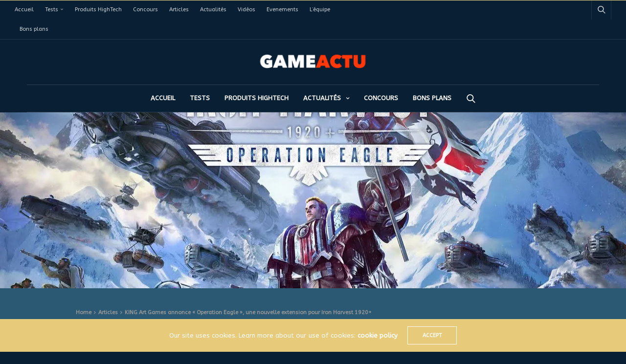

--- FILE ---
content_type: text/html; charset=UTF-8
request_url: https://gameactu.eu/ironharvest-operationeagle-annonce/
body_size: 17800
content:
<!doctype html>
<html lang="fr-FR">
<head>
	<meta charset="UTF-8">
	<meta name="viewport" content="width=device-width, initial-scale=1, maximum-scale=1, viewport-fit=cover">
	<link rel="profile" href="https://gmpg.org/xfn/11">
	<meta name='robots' content='index, follow, max-image-preview:large, max-snippet:-1, max-video-preview:-1' />

	<!-- This site is optimized with the Yoast SEO plugin v21.2 - https://yoast.com/wordpress/plugins/seo/ -->
	<title>KING Art Games annonce &quot;Operation Eagle&quot;, une nouvelle extension pour Iron Harvest 1920+ - GameActu</title>
	<link rel="canonical" href="https://gameactu.eu/ironharvest-operationeagle-annonce/" />
	<meta property="og:locale" content="fr_FR" />
	<meta property="og:type" content="article" />
	<meta property="og:title" content="KING Art Games annonce &quot;Operation Eagle&quot;, une nouvelle extension pour Iron Harvest 1920+ - GameActu" />
	<meta property="og:description" content="KING Art Games est fier d&rsquo;annoncer aujourd&rsquo;hui l&rsquo;extension « Operation Eagle », de leur STR acclamé par la critique, Iron Harvest 1920+. Disponible dès le 27 mai 2021 sur PC, via Steam, GOG et Epic, Iron Harvest: Operation Eagle introduira une toute nouvelle faction : l&rsquo;Union américaine d&rsquo;Usonia. &nbsp; Pour fêter le début des précommandes sur Steam, KING Art Games et Valve lancent un week-end d&rsquo;essai gratuit pour Iron&hellip;" />
	<meta property="og:url" content="https://gameactu.eu/ironharvest-operationeagle-annonce/" />
	<meta property="og:site_name" content="GameActu" />
	<meta property="article:publisher" content="https://www.facebook.com/GameActuBelgium" />
	<meta property="article:published_time" content="2021-04-29T15:43:07+00:00" />
	<meta property="og:image" content="https://gameactu.eu/wp-content/uploads/2021/04/ironharvest-operationeagle.jpg" />
	<meta property="og:image:width" content="1280" />
	<meta property="og:image:height" content="720" />
	<meta property="og:image:type" content="image/jpeg" />
	<meta name="author" content="Drei" />
	<meta name="twitter:card" content="summary_large_image" />
	<meta name="twitter:label1" content="Écrit par" />
	<meta name="twitter:data1" content="Drei" />
	<meta name="twitter:label2" content="Durée de lecture estimée" />
	<meta name="twitter:data2" content="2 minutes" />
	<script type="application/ld+json" class="yoast-schema-graph">{"@context":"https://schema.org","@graph":[{"@type":"WebPage","@id":"https://gameactu.eu/ironharvest-operationeagle-annonce/","url":"https://gameactu.eu/ironharvest-operationeagle-annonce/","name":"KING Art Games annonce \"Operation Eagle\", une nouvelle extension pour Iron Harvest 1920+ - GameActu","isPartOf":{"@id":"https://gameactu.eu/#website"},"primaryImageOfPage":{"@id":"https://gameactu.eu/ironharvest-operationeagle-annonce/#primaryimage"},"image":{"@id":"https://gameactu.eu/ironharvest-operationeagle-annonce/#primaryimage"},"thumbnailUrl":"https://i0.wp.com/gameactu.eu/wp-content/uploads/2021/04/ironharvest-operationeagle.jpg?fit=1280%2C720&ssl=1","datePublished":"2021-04-29T15:43:07+00:00","dateModified":"2021-04-29T15:43:07+00:00","author":{"@id":"https://gameactu.eu/#/schema/person/2716ff61b8362499c4b63daaa98d6e2c"},"breadcrumb":{"@id":"https://gameactu.eu/ironharvest-operationeagle-annonce/#breadcrumb"},"inLanguage":"fr-FR","potentialAction":[{"@type":"ReadAction","target":["https://gameactu.eu/ironharvest-operationeagle-annonce/"]}]},{"@type":"ImageObject","inLanguage":"fr-FR","@id":"https://gameactu.eu/ironharvest-operationeagle-annonce/#primaryimage","url":"https://i0.wp.com/gameactu.eu/wp-content/uploads/2021/04/ironharvest-operationeagle.jpg?fit=1280%2C720&ssl=1","contentUrl":"https://i0.wp.com/gameactu.eu/wp-content/uploads/2021/04/ironharvest-operationeagle.jpg?fit=1280%2C720&ssl=1","width":1280,"height":720},{"@type":"BreadcrumbList","@id":"https://gameactu.eu/ironharvest-operationeagle-annonce/#breadcrumb","itemListElement":[{"@type":"ListItem","position":1,"name":"Accueil","item":"https://gameactu.eu/"},{"@type":"ListItem","position":2,"name":"KING Art Games annonce « Operation Eagle », une nouvelle extension pour Iron Harvest 1920+"}]},{"@type":"WebSite","@id":"https://gameactu.eu/#website","url":"https://gameactu.eu/","name":"GameActu","description":"Toute l&#039;actu Jeux Vidéo, cinéma, manga et nouvelles technologies","potentialAction":[{"@type":"SearchAction","target":{"@type":"EntryPoint","urlTemplate":"https://gameactu.eu/?s={search_term_string}"},"query-input":"required name=search_term_string"}],"inLanguage":"fr-FR"},{"@type":"Person","@id":"https://gameactu.eu/#/schema/person/2716ff61b8362499c4b63daaa98d6e2c","name":"Drei","image":{"@type":"ImageObject","inLanguage":"fr-FR","@id":"https://gameactu.eu/#/schema/person/image/","url":"https://i0.wp.com/gameactu.eu/wp-content/uploads/2018/11/avatar-drei.png?fit=96%2C96&ssl=1","contentUrl":"https://i0.wp.com/gameactu.eu/wp-content/uploads/2018/11/avatar-drei.png?fit=96%2C96&ssl=1","caption":"Drei"},"url":"https://gameactu.eu/author/admin9633/"}]}</script>
	<!-- / Yoast SEO plugin. -->


<link rel='dns-prefetch' href='//stats.wp.com' />
<link rel='dns-prefetch' href='//fonts.googleapis.com' />
<link rel='dns-prefetch' href='//i0.wp.com' />
<link rel='dns-prefetch' href='//c0.wp.com' />
<link rel="alternate" type="application/rss+xml" title="GameActu &raquo; Flux" href="https://gameactu.eu/feed/" />
<link rel="alternate" type="application/rss+xml" title="GameActu &raquo; Flux des commentaires" href="https://gameactu.eu/comments/feed/" />
<link rel="preconnect" href="//fonts.gstatic.com/" crossorigin><link rel="alternate" type="application/rss+xml" title="GameActu &raquo; KING Art Games annonce « Operation Eagle », une nouvelle extension pour Iron Harvest 1920+ Flux des commentaires" href="https://gameactu.eu/ironharvest-operationeagle-annonce/feed/" />
<script type="text/javascript">
window._wpemojiSettings = {"baseUrl":"https:\/\/s.w.org\/images\/core\/emoji\/14.0.0\/72x72\/","ext":".png","svgUrl":"https:\/\/s.w.org\/images\/core\/emoji\/14.0.0\/svg\/","svgExt":".svg","source":{"concatemoji":"https:\/\/gameactu.eu\/wp-includes\/js\/wp-emoji-release.min.js?ver=6.3.7"}};
/*! This file is auto-generated */
!function(i,n){var o,s,e;function c(e){try{var t={supportTests:e,timestamp:(new Date).valueOf()};sessionStorage.setItem(o,JSON.stringify(t))}catch(e){}}function p(e,t,n){e.clearRect(0,0,e.canvas.width,e.canvas.height),e.fillText(t,0,0);var t=new Uint32Array(e.getImageData(0,0,e.canvas.width,e.canvas.height).data),r=(e.clearRect(0,0,e.canvas.width,e.canvas.height),e.fillText(n,0,0),new Uint32Array(e.getImageData(0,0,e.canvas.width,e.canvas.height).data));return t.every(function(e,t){return e===r[t]})}function u(e,t,n){switch(t){case"flag":return n(e,"\ud83c\udff3\ufe0f\u200d\u26a7\ufe0f","\ud83c\udff3\ufe0f\u200b\u26a7\ufe0f")?!1:!n(e,"\ud83c\uddfa\ud83c\uddf3","\ud83c\uddfa\u200b\ud83c\uddf3")&&!n(e,"\ud83c\udff4\udb40\udc67\udb40\udc62\udb40\udc65\udb40\udc6e\udb40\udc67\udb40\udc7f","\ud83c\udff4\u200b\udb40\udc67\u200b\udb40\udc62\u200b\udb40\udc65\u200b\udb40\udc6e\u200b\udb40\udc67\u200b\udb40\udc7f");case"emoji":return!n(e,"\ud83e\udef1\ud83c\udffb\u200d\ud83e\udef2\ud83c\udfff","\ud83e\udef1\ud83c\udffb\u200b\ud83e\udef2\ud83c\udfff")}return!1}function f(e,t,n){var r="undefined"!=typeof WorkerGlobalScope&&self instanceof WorkerGlobalScope?new OffscreenCanvas(300,150):i.createElement("canvas"),a=r.getContext("2d",{willReadFrequently:!0}),o=(a.textBaseline="top",a.font="600 32px Arial",{});return e.forEach(function(e){o[e]=t(a,e,n)}),o}function t(e){var t=i.createElement("script");t.src=e,t.defer=!0,i.head.appendChild(t)}"undefined"!=typeof Promise&&(o="wpEmojiSettingsSupports",s=["flag","emoji"],n.supports={everything:!0,everythingExceptFlag:!0},e=new Promise(function(e){i.addEventListener("DOMContentLoaded",e,{once:!0})}),new Promise(function(t){var n=function(){try{var e=JSON.parse(sessionStorage.getItem(o));if("object"==typeof e&&"number"==typeof e.timestamp&&(new Date).valueOf()<e.timestamp+604800&&"object"==typeof e.supportTests)return e.supportTests}catch(e){}return null}();if(!n){if("undefined"!=typeof Worker&&"undefined"!=typeof OffscreenCanvas&&"undefined"!=typeof URL&&URL.createObjectURL&&"undefined"!=typeof Blob)try{var e="postMessage("+f.toString()+"("+[JSON.stringify(s),u.toString(),p.toString()].join(",")+"));",r=new Blob([e],{type:"text/javascript"}),a=new Worker(URL.createObjectURL(r),{name:"wpTestEmojiSupports"});return void(a.onmessage=function(e){c(n=e.data),a.terminate(),t(n)})}catch(e){}c(n=f(s,u,p))}t(n)}).then(function(e){for(var t in e)n.supports[t]=e[t],n.supports.everything=n.supports.everything&&n.supports[t],"flag"!==t&&(n.supports.everythingExceptFlag=n.supports.everythingExceptFlag&&n.supports[t]);n.supports.everythingExceptFlag=n.supports.everythingExceptFlag&&!n.supports.flag,n.DOMReady=!1,n.readyCallback=function(){n.DOMReady=!0}}).then(function(){return e}).then(function(){var e;n.supports.everything||(n.readyCallback(),(e=n.source||{}).concatemoji?t(e.concatemoji):e.wpemoji&&e.twemoji&&(t(e.twemoji),t(e.wpemoji)))}))}((window,document),window._wpemojiSettings);
</script>
<style type="text/css">
img.wp-smiley,
img.emoji {
	display: inline !important;
	border: none !important;
	box-shadow: none !important;
	height: 1em !important;
	width: 1em !important;
	margin: 0 0.07em !important;
	vertical-align: -0.1em !important;
	background: none !important;
	padding: 0 !important;
}
</style>
	<link rel='stylesheet' id='wp-block-library-css' href='https://c0.wp.com/c/6.3.7/wp-includes/css/dist/block-library/style.min.css' media='all' />
<style id='wp-block-library-inline-css' type='text/css'>
.has-text-align-justify{text-align:justify;}
</style>
<link rel='stylesheet' id='jetpack-videopress-video-block-view-css' href='https://gameactu.eu/wp-content/plugins/jetpack/jetpack_vendor/automattic/jetpack-videopress/build/block-editor/blocks/video/view.css?minify=false&#038;ver=34ae973733627b74a14e' media='all' />
<link rel='stylesheet' id='mediaelement-css' href='https://c0.wp.com/c/6.3.7/wp-includes/js/mediaelement/mediaelementplayer-legacy.min.css' media='all' />
<link rel='stylesheet' id='wp-mediaelement-css' href='https://c0.wp.com/c/6.3.7/wp-includes/js/mediaelement/wp-mediaelement.min.css' media='all' />
<style id='classic-theme-styles-inline-css' type='text/css'>
/*! This file is auto-generated */
.wp-block-button__link{color:#fff;background-color:#32373c;border-radius:9999px;box-shadow:none;text-decoration:none;padding:calc(.667em + 2px) calc(1.333em + 2px);font-size:1.125em}.wp-block-file__button{background:#32373c;color:#fff;text-decoration:none}
</style>
<style id='global-styles-inline-css' type='text/css'>
body{--wp--preset--color--black: #000000;--wp--preset--color--cyan-bluish-gray: #abb8c3;--wp--preset--color--white: #ffffff;--wp--preset--color--pale-pink: #f78da7;--wp--preset--color--vivid-red: #cf2e2e;--wp--preset--color--luminous-vivid-orange: #ff6900;--wp--preset--color--luminous-vivid-amber: #fcb900;--wp--preset--color--light-green-cyan: #7bdcb5;--wp--preset--color--vivid-green-cyan: #00d084;--wp--preset--color--pale-cyan-blue: #8ed1fc;--wp--preset--color--vivid-cyan-blue: #0693e3;--wp--preset--color--vivid-purple: #9b51e0;--wp--preset--color--thb-accent: #e7ca7a;--wp--preset--gradient--vivid-cyan-blue-to-vivid-purple: linear-gradient(135deg,rgba(6,147,227,1) 0%,rgb(155,81,224) 100%);--wp--preset--gradient--light-green-cyan-to-vivid-green-cyan: linear-gradient(135deg,rgb(122,220,180) 0%,rgb(0,208,130) 100%);--wp--preset--gradient--luminous-vivid-amber-to-luminous-vivid-orange: linear-gradient(135deg,rgba(252,185,0,1) 0%,rgba(255,105,0,1) 100%);--wp--preset--gradient--luminous-vivid-orange-to-vivid-red: linear-gradient(135deg,rgba(255,105,0,1) 0%,rgb(207,46,46) 100%);--wp--preset--gradient--very-light-gray-to-cyan-bluish-gray: linear-gradient(135deg,rgb(238,238,238) 0%,rgb(169,184,195) 100%);--wp--preset--gradient--cool-to-warm-spectrum: linear-gradient(135deg,rgb(74,234,220) 0%,rgb(151,120,209) 20%,rgb(207,42,186) 40%,rgb(238,44,130) 60%,rgb(251,105,98) 80%,rgb(254,248,76) 100%);--wp--preset--gradient--blush-light-purple: linear-gradient(135deg,rgb(255,206,236) 0%,rgb(152,150,240) 100%);--wp--preset--gradient--blush-bordeaux: linear-gradient(135deg,rgb(254,205,165) 0%,rgb(254,45,45) 50%,rgb(107,0,62) 100%);--wp--preset--gradient--luminous-dusk: linear-gradient(135deg,rgb(255,203,112) 0%,rgb(199,81,192) 50%,rgb(65,88,208) 100%);--wp--preset--gradient--pale-ocean: linear-gradient(135deg,rgb(255,245,203) 0%,rgb(182,227,212) 50%,rgb(51,167,181) 100%);--wp--preset--gradient--electric-grass: linear-gradient(135deg,rgb(202,248,128) 0%,rgb(113,206,126) 100%);--wp--preset--gradient--midnight: linear-gradient(135deg,rgb(2,3,129) 0%,rgb(40,116,252) 100%);--wp--preset--font-size--small: 13px;--wp--preset--font-size--medium: 20px;--wp--preset--font-size--large: 36px;--wp--preset--font-size--x-large: 42px;--wp--preset--spacing--20: 0.44rem;--wp--preset--spacing--30: 0.67rem;--wp--preset--spacing--40: 1rem;--wp--preset--spacing--50: 1.5rem;--wp--preset--spacing--60: 2.25rem;--wp--preset--spacing--70: 3.38rem;--wp--preset--spacing--80: 5.06rem;--wp--preset--shadow--natural: 6px 6px 9px rgba(0, 0, 0, 0.2);--wp--preset--shadow--deep: 12px 12px 50px rgba(0, 0, 0, 0.4);--wp--preset--shadow--sharp: 6px 6px 0px rgba(0, 0, 0, 0.2);--wp--preset--shadow--outlined: 6px 6px 0px -3px rgba(255, 255, 255, 1), 6px 6px rgba(0, 0, 0, 1);--wp--preset--shadow--crisp: 6px 6px 0px rgba(0, 0, 0, 1);}:where(.is-layout-flex){gap: 0.5em;}:where(.is-layout-grid){gap: 0.5em;}body .is-layout-flow > .alignleft{float: left;margin-inline-start: 0;margin-inline-end: 2em;}body .is-layout-flow > .alignright{float: right;margin-inline-start: 2em;margin-inline-end: 0;}body .is-layout-flow > .aligncenter{margin-left: auto !important;margin-right: auto !important;}body .is-layout-constrained > .alignleft{float: left;margin-inline-start: 0;margin-inline-end: 2em;}body .is-layout-constrained > .alignright{float: right;margin-inline-start: 2em;margin-inline-end: 0;}body .is-layout-constrained > .aligncenter{margin-left: auto !important;margin-right: auto !important;}body .is-layout-constrained > :where(:not(.alignleft):not(.alignright):not(.alignfull)){max-width: var(--wp--style--global--content-size);margin-left: auto !important;margin-right: auto !important;}body .is-layout-constrained > .alignwide{max-width: var(--wp--style--global--wide-size);}body .is-layout-flex{display: flex;}body .is-layout-flex{flex-wrap: wrap;align-items: center;}body .is-layout-flex > *{margin: 0;}body .is-layout-grid{display: grid;}body .is-layout-grid > *{margin: 0;}:where(.wp-block-columns.is-layout-flex){gap: 2em;}:where(.wp-block-columns.is-layout-grid){gap: 2em;}:where(.wp-block-post-template.is-layout-flex){gap: 1.25em;}:where(.wp-block-post-template.is-layout-grid){gap: 1.25em;}.has-black-color{color: var(--wp--preset--color--black) !important;}.has-cyan-bluish-gray-color{color: var(--wp--preset--color--cyan-bluish-gray) !important;}.has-white-color{color: var(--wp--preset--color--white) !important;}.has-pale-pink-color{color: var(--wp--preset--color--pale-pink) !important;}.has-vivid-red-color{color: var(--wp--preset--color--vivid-red) !important;}.has-luminous-vivid-orange-color{color: var(--wp--preset--color--luminous-vivid-orange) !important;}.has-luminous-vivid-amber-color{color: var(--wp--preset--color--luminous-vivid-amber) !important;}.has-light-green-cyan-color{color: var(--wp--preset--color--light-green-cyan) !important;}.has-vivid-green-cyan-color{color: var(--wp--preset--color--vivid-green-cyan) !important;}.has-pale-cyan-blue-color{color: var(--wp--preset--color--pale-cyan-blue) !important;}.has-vivid-cyan-blue-color{color: var(--wp--preset--color--vivid-cyan-blue) !important;}.has-vivid-purple-color{color: var(--wp--preset--color--vivid-purple) !important;}.has-black-background-color{background-color: var(--wp--preset--color--black) !important;}.has-cyan-bluish-gray-background-color{background-color: var(--wp--preset--color--cyan-bluish-gray) !important;}.has-white-background-color{background-color: var(--wp--preset--color--white) !important;}.has-pale-pink-background-color{background-color: var(--wp--preset--color--pale-pink) !important;}.has-vivid-red-background-color{background-color: var(--wp--preset--color--vivid-red) !important;}.has-luminous-vivid-orange-background-color{background-color: var(--wp--preset--color--luminous-vivid-orange) !important;}.has-luminous-vivid-amber-background-color{background-color: var(--wp--preset--color--luminous-vivid-amber) !important;}.has-light-green-cyan-background-color{background-color: var(--wp--preset--color--light-green-cyan) !important;}.has-vivid-green-cyan-background-color{background-color: var(--wp--preset--color--vivid-green-cyan) !important;}.has-pale-cyan-blue-background-color{background-color: var(--wp--preset--color--pale-cyan-blue) !important;}.has-vivid-cyan-blue-background-color{background-color: var(--wp--preset--color--vivid-cyan-blue) !important;}.has-vivid-purple-background-color{background-color: var(--wp--preset--color--vivid-purple) !important;}.has-black-border-color{border-color: var(--wp--preset--color--black) !important;}.has-cyan-bluish-gray-border-color{border-color: var(--wp--preset--color--cyan-bluish-gray) !important;}.has-white-border-color{border-color: var(--wp--preset--color--white) !important;}.has-pale-pink-border-color{border-color: var(--wp--preset--color--pale-pink) !important;}.has-vivid-red-border-color{border-color: var(--wp--preset--color--vivid-red) !important;}.has-luminous-vivid-orange-border-color{border-color: var(--wp--preset--color--luminous-vivid-orange) !important;}.has-luminous-vivid-amber-border-color{border-color: var(--wp--preset--color--luminous-vivid-amber) !important;}.has-light-green-cyan-border-color{border-color: var(--wp--preset--color--light-green-cyan) !important;}.has-vivid-green-cyan-border-color{border-color: var(--wp--preset--color--vivid-green-cyan) !important;}.has-pale-cyan-blue-border-color{border-color: var(--wp--preset--color--pale-cyan-blue) !important;}.has-vivid-cyan-blue-border-color{border-color: var(--wp--preset--color--vivid-cyan-blue) !important;}.has-vivid-purple-border-color{border-color: var(--wp--preset--color--vivid-purple) !important;}.has-vivid-cyan-blue-to-vivid-purple-gradient-background{background: var(--wp--preset--gradient--vivid-cyan-blue-to-vivid-purple) !important;}.has-light-green-cyan-to-vivid-green-cyan-gradient-background{background: var(--wp--preset--gradient--light-green-cyan-to-vivid-green-cyan) !important;}.has-luminous-vivid-amber-to-luminous-vivid-orange-gradient-background{background: var(--wp--preset--gradient--luminous-vivid-amber-to-luminous-vivid-orange) !important;}.has-luminous-vivid-orange-to-vivid-red-gradient-background{background: var(--wp--preset--gradient--luminous-vivid-orange-to-vivid-red) !important;}.has-very-light-gray-to-cyan-bluish-gray-gradient-background{background: var(--wp--preset--gradient--very-light-gray-to-cyan-bluish-gray) !important;}.has-cool-to-warm-spectrum-gradient-background{background: var(--wp--preset--gradient--cool-to-warm-spectrum) !important;}.has-blush-light-purple-gradient-background{background: var(--wp--preset--gradient--blush-light-purple) !important;}.has-blush-bordeaux-gradient-background{background: var(--wp--preset--gradient--blush-bordeaux) !important;}.has-luminous-dusk-gradient-background{background: var(--wp--preset--gradient--luminous-dusk) !important;}.has-pale-ocean-gradient-background{background: var(--wp--preset--gradient--pale-ocean) !important;}.has-electric-grass-gradient-background{background: var(--wp--preset--gradient--electric-grass) !important;}.has-midnight-gradient-background{background: var(--wp--preset--gradient--midnight) !important;}.has-small-font-size{font-size: var(--wp--preset--font-size--small) !important;}.has-medium-font-size{font-size: var(--wp--preset--font-size--medium) !important;}.has-large-font-size{font-size: var(--wp--preset--font-size--large) !important;}.has-x-large-font-size{font-size: var(--wp--preset--font-size--x-large) !important;}
.wp-block-navigation a:where(:not(.wp-element-button)){color: inherit;}
:where(.wp-block-post-template.is-layout-flex){gap: 1.25em;}:where(.wp-block-post-template.is-layout-grid){gap: 1.25em;}
:where(.wp-block-columns.is-layout-flex){gap: 2em;}:where(.wp-block-columns.is-layout-grid){gap: 2em;}
.wp-block-pullquote{font-size: 1.5em;line-height: 1.6;}
</style>
<link rel='stylesheet' id='gdpr-css' href='https://gameactu.eu/wp-content/plugins/gdpr/dist/css/public.css?ver=2.1.2' media='all' />
<link rel='stylesheet' id='ppress-frontend-css' href='https://gameactu.eu/wp-content/plugins/wp-user-avatar/assets/css/frontend.min.css?ver=4.13.2' media='all' />
<link rel='stylesheet' id='ppress-flatpickr-css' href='https://gameactu.eu/wp-content/plugins/wp-user-avatar/assets/flatpickr/flatpickr.min.css?ver=4.13.2' media='all' />
<link rel='stylesheet' id='ppress-select2-css' href='https://gameactu.eu/wp-content/plugins/wp-user-avatar/assets/select2/select2.min.css?ver=6.3.7' media='all' />
<link rel='stylesheet' id='thb-fa-css' href='https://gameactu.eu/wp-content/themes/goodlife-wp/assets/css/font-awesome.min.css?ver=4.7.0' media='all' />
<link rel='stylesheet' id='thb-app-css' href='https://gameactu.eu/wp-content/themes/goodlife-wp/assets/css/app.css?ver=4.2.2.2' media='all' />
<style id='thb-app-inline-css' type='text/css'>
body {font-family:ABeeZee, 'BlinkMacSystemFont', -apple-system, 'Roboto', 'Lucida Sans';}h1, h2, h3, h4, h5, h6 {font-family:ABeeZee, 'BlinkMacSystemFont', -apple-system, 'Roboto', 'Lucida Sans';}#wrapper [role="main"]>.row,.post .post-content>.row,.post-header.small+.style5-container,#infinite-article,.post-detail-row,.woocommerce-tabs .tabs li.active,.select2-container .select2-dropdown,.post.post-fashion .post-title-container {background-color:#2b5973;}.post .post-navi .columns+.columns,.woocommerce-tabs .tabs li.active {border-color:#2b5973;}.subheader {background-color:#091f34 !important;}.subheader.dark ul > li .sub-menu,.subheader.light ul > li .sub-menu {background:#0a2138;}.subheader ul {}@media only screen and (min-width:48.063em) {.header {}}.header {background-color:#091f34 !important;}@media only screen and (min-width:64.063em) {.header .logo .logoimg {max-height:;}}@media only screen and (max-width:64.063em) {.header .logo .logoimg {max-height:;}}@media only screen and (min-width:64.063em) {.subheader.fixed .logo .logolink .logoimg {max-height:;}}.menu-holder.style1.dark {background-color:#e7ca7a !important;}#mobile-menu {background-color:#e7ca7a !important;background-repeat:repeat !important;}a:hover, .menu-holder ul li.menu-item-mega-parent .thb_mega_menu_holder .thb_mega_menu li.active a,.menu-holder ul li.sfHover > a, .subcategory_container .thb-sibling-categories li a:hover,label small, .more-link, .comment-respond .comment-reply-title small a, .btn.accent-transparent, .button.accent-transparent, input[type=submit].accent-transparent, .category_title.search span, .video_playlist .video_play.video-active .post-title h6, .menu-holder.dark ul li .sub-menu a:hover, .menu-holder.dark ul.sf-menu > li > a:hover, .post .post-bottom-meta a:hover,.thb-title-color-hover .post .post-title .entry-title a:hover,.btn.accent-border, .button.accent-border, input[type=submit].accent-border {color:#e7ca7a;}ul.point-list li:before, ol.point-list li:before, .post .article-tags .tags-title, .post.post-overlay .post-gallery .counts,.post-review ul li .progress span, .post-review .average, .category-title.style1 .category-header, .widget.widget_topreviews .style1 li .progress, .btn.black:hover, .button.black:hover, input[type=submit].black:hover, .btn.white:hover, .button.white:hover, input[type=submit].white:hover, .btn.accent:hover, .button.accent:hover, input[type=submit].accent:hover, .btn.accent-transparent:hover, .button.accent-transparent:hover, input[type=submit].accent-transparent:hover, #scroll_totop:hover, .subheader.fixed > .row .progress, #mobile-menu.style2, .thb-cookie-bar,.btn.accent-fill, .button.accent-fill, input[type=submit].accent-fill {background-color:#e7ca7a;}.plyr__control--overlaid,.plyr--video .plyr__control.plyr__tab-focus, .plyr--video .plyr__control:hover, .plyr--video .plyr__control[aria-expanded=true] {background:#e7ca7a;}.plyr--full-ui input[type=range] {color:#e7ca7a;}.menu-holder ul li.menu-item-mega-parent .thb_mega_menu_holder, .btn.black:hover, .button.black:hover, input[type=submit].black:hover, .btn.accent, .button.accent, input[type=submit].accent, .btn.white:hover, .button.white:hover, input[type=submit].white:hover, .btn.accent:hover, .button.accent:hover, input[type=submit].accent:hover, .btn.accent-transparent, .button.accent-transparent, input[type=submit].accent-transparent,.quick_search .quick_searchform,.btn.accent-border, .button.accent-border, input[type=submit].accent-border,.btn.accent-fill, .button.accent-fill, input[type=submit].accent-fill {border-color:#e7ca7a;}.btn.accent-fill:hover, .button.accent-fill:hover, input[type=submit].accent-fill:hover {border-color:#d5ba70;background-color:#d5ba70;}.quick_search .quick_searchform input[type="submit"] {background:rgba(231,202,122, .1);}.quick_search .quick_searchform:after {border-bottom-color:#e7ca7a;}.quick_search .quick_searchform input[type="submit"]:hover {background:rgba(231,202,122, .2);}.post .article-tags .tags-title:after {border-left-color:#e7ca7a;}.rtl .post .article-tags .tags-title:after {border-right-color:#e7ca7a;}.circle_rating .circle_perc {stroke:#e7ca7a;}.header .quick_search.active .quick_search_icon,.menu-right-content .quick_search.active .quick_search_icon,.post .post-bottom-meta a:hover .comment_icon,.btn.accent-border .thb-next-arrow,.button.accent-border .thb-next-arrow,input[type=submit].accent-border .thb-next-arrow,.btn.accent-transparent .thb-next-arrow,.button.accent-transparent .thb-next-arrow,input[type=submit].accent-transparent .thb-next-arrow {fill:#e7ca7a;}.post .post-content p a {border-color:#ffffb7;-moz-box-shadow:inset 0 -5px 0 #ffffb7;-webkit-box-shadow:inset 0 -5px 0 #ffffb7;box-shadow:inset 0 -5px 0 #ffffb7;}.post.carousel-listing.slick-current:after {-moz-box-shadow:inset 0 4px 0 0 #e7ca7a;-webkit-box-shadow:inset 0 4px 0 0 #e7ca7a;box-shadow:inset 0 4px 0 0 #e7ca7a;}.post .post-content p a:hover {background:#ffffb7;}.subheader.fixed > .row .progress {background:#e7ca7a;}.post .widget.title-style1 .widget_title > strong {color:#e7ca7a;}.post .widget.title-style2 .widget_title > strong {background-color:#e7ca7a;}.post .widget .widget_title {border-color:#e7ca7a;}#footer.dark .widget.title-style1 .widget_title > strong,#footer .widget.title-style1 .widget_title > strong {color:#e7ca7a;}#footer.dark .widget.title-style2 .widget_title > strong,#footer .widget.title-style2 .widget_title > strong {background-color:#e7ca7a;}#footer.dark .widget .widget_title,#footer .widget .widget_title {border-color:rgba(231,202,122, .55);}.quick_search .quick_searchform {border-color:#e7ca7a;}.quick_search .quick_searchform input[type="submit"] {background:rgba(231,202,122, .1);}.quick_search .quick_searchform:after {border-bottom-color:#e7ca7a;}.quick_search .quick_searchform input[type="submit"]:hover {background:rgba(231,202,122, .2);}input[type="submit"],submit,.button,.btn {font-family:ABeeZee, 'BlinkMacSystemFont', -apple-system, 'Roboto', 'Lucida Sans';}.post .post-bottom-meta {font-family:ABeeZee, 'BlinkMacSystemFont', -apple-system, 'Roboto', 'Lucida Sans';}.post .post-category {font-family:ABeeZee, 'BlinkMacSystemFont', -apple-system, 'Roboto', 'Lucida Sans';}.widget > strong {font-family:ABeeZee, 'BlinkMacSystemFont', -apple-system, 'Roboto', 'Lucida Sans';}h1,.h1 {}h2 {}h3 {}h4 {}h5 {}h6 {}.post .post-title h1 {}.menu-holder ul.sf-menu > li > a {font-family:ABeeZee, 'BlinkMacSystemFont', -apple-system, 'Roboto', 'Lucida Sans';}.menu-holder ul.sf-menu > li > a {}.menu-holder ul li .sub-menu li a,.menu-holder ul li.menu-item-mega-parent .thb_mega_menu_holder .thb_mega_menu li > a {font-family:ABeeZee, 'BlinkMacSystemFont', -apple-system, 'Roboto', 'Lucida Sans';}.menu-holder ul li .sub-menu li a,.menu-holder ul li.menu-item-mega-parent .thb_mega_menu_holder .thb_mega_menu li > a {}.mobile-menu li a {font-family:ABeeZee, 'BlinkMacSystemFont', -apple-system, 'Roboto', 'Lucida Sans';}.mobile-menu li a {}.mobile-menu .sub-menu li a {}.mobile-menu .sub-menu li a {font-family:ABeeZee, 'BlinkMacSystemFont', -apple-system, 'Roboto', 'Lucida Sans';}#footer {background-color:#576e7b !important;background-repeat:no-repeat !important;background-position:center center !important;}#footer .widget.widget_categoryslider .slick-nav {background-color:#576e7b !important;background-repeat:no-repeat !important;background-position:center center !important;}#subfooter {}@media only screen and (min-width:48.063em) {#subfooter .logolink .logoimg {max-height:;}}
</style>
<link rel='stylesheet' id='style-css' href='https://gameactu.eu/wp-content/themes/goodlife-wp/style.css?ver=4.2.2.2' media='all' />
<link rel='stylesheet' id='thb-google-fonts-css' href='https://fonts.googleapis.com/css?family=ABeeZee%3A400%2C400i&#038;subset=latin&#038;display=swap&#038;ver=4.2.2.2' media='all' />
<link rel='stylesheet' id='jetpack_css-css' href='https://c0.wp.com/p/jetpack/12.5.1/css/jetpack.css' media='all' />
<script src='https://c0.wp.com/c/6.3.7/wp-includes/js/jquery/jquery.min.js' id='jquery-core-js'></script>
<script src='https://c0.wp.com/c/6.3.7/wp-includes/js/jquery/jquery-migrate.min.js' id='jquery-migrate-js'></script>
<script type='text/javascript' id='gdpr-js-extra'>
/* <![CDATA[ */
var GDPR = {"ajaxurl":"https:\/\/gameactu.eu\/wp-admin\/admin-ajax.php","logouturl":"","i18n":{"aborting":"Abandonner","logging_out":"Vous \u00eates d\u00e9connect\u00e9.","continue":"Continuer","cancel":"Annuler","ok":"OK","close_account":"Fermer votre compte\u00a0?","close_account_warning":"Votre compte sera ferm\u00e9 et toutes les donn\u00e9es seront d\u00e9finitivement supprim\u00e9es et ne pourront pas \u00eatre r\u00e9cup\u00e9r\u00e9es. Confirmez-vous\u00a0?","are_you_sure":"Confirmez-vous\u00a0?","policy_disagree":"En n\u2019\u00e9tant pas d\u2019accord, vous n\u2019aurez plus acc\u00e8s \u00e0 notre site et serez d\u00e9connect\u00e9."},"is_user_logged_in":"","refresh":"1"};
/* ]]> */
</script>
<script src='https://gameactu.eu/wp-content/plugins/gdpr/dist/js/public.js?ver=2.1.2' id='gdpr-js'></script>
<script src='https://gameactu.eu/wp-content/plugins/wp-user-avatar/assets/flatpickr/flatpickr.min.js?ver=4.13.2' id='ppress-flatpickr-js'></script>
<script src='https://gameactu.eu/wp-content/plugins/wp-user-avatar/assets/select2/select2.min.js?ver=4.13.2' id='ppress-select2-js'></script>
<link rel="https://api.w.org/" href="https://gameactu.eu/wp-json/" /><link rel="alternate" type="application/json" href="https://gameactu.eu/wp-json/wp/v2/posts/31636" /><link rel="EditURI" type="application/rsd+xml" title="RSD" href="https://gameactu.eu/xmlrpc.php?rsd" />
<meta name="generator" content="WordPress 6.3.7" />
<link rel='shortlink' href='https://gameactu.eu/?p=31636' />
<link rel="alternate" type="application/json+oembed" href="https://gameactu.eu/wp-json/oembed/1.0/embed?url=https%3A%2F%2Fgameactu.eu%2Fironharvest-operationeagle-annonce%2F" />
<link rel="alternate" type="text/xml+oembed" href="https://gameactu.eu/wp-json/oembed/1.0/embed?url=https%3A%2F%2Fgameactu.eu%2Fironharvest-operationeagle-annonce%2F&#038;format=xml" />
	<style>img#wpstats{display:none}</style>
		<link rel="pingback" href="https://gameactu.eu/xmlrpc.php">
<!-- Google Universal Analytics for WordPress v2.4.3 -->

<script>

	(function(i,s,o,g,r,a,m){i['GoogleAnalyticsObject']=r;i[r]=i[r]||function(){
	(i[r].q=i[r].q||[]).push(arguments)},i[r].l=1*new Date();a=s.createElement(o),
	m=s.getElementsByTagName(o)[0];a.async=1;a.src=g;m.parentNode.insertBefore(a,m)
	})(window,document,'script','//www.google-analytics.com/analytics.js','ga');

	ga('create', 'UA-73129739-2', 'auto');




	ga('set', 'forceSSL', true);
	ga('send', 'pageview');

</script>
<!-- Google Universal Analytics for WordPress v2.4.3 - https://wordpress.org/plugins/google-universal-analytics -->

<style type="text/css" id="custom-background-css">
body.custom-background { background-color: #091f34; }
</style>
	<link rel="icon" href="https://i0.wp.com/gameactu.eu/wp-content/uploads/2018/05/FAVICON.png?fit=32%2C32&#038;ssl=1" sizes="32x32" />
<link rel="icon" href="https://i0.wp.com/gameactu.eu/wp-content/uploads/2018/05/FAVICON.png?fit=32%2C32&#038;ssl=1" sizes="192x192" />
<link rel="apple-touch-icon" href="https://i0.wp.com/gameactu.eu/wp-content/uploads/2018/05/FAVICON.png?fit=32%2C32&#038;ssl=1" />
<meta name="msapplication-TileImage" content="https://i0.wp.com/gameactu.eu/wp-content/uploads/2018/05/FAVICON.png?fit=32%2C32&#038;ssl=1" />
</head>
<body data-rsssl=1 class="post-template-default single single-post postid-31636 single-format-standard custom-background thb-boxed-off thb_ads_header_mobile_off thb-lightbox-on thb-capitalize-off thb-dark-mode-on thb-header-style2 thb-title-underline-hover">
<div id="wrapper" class="open">

	<!-- Start Content Container -->
	<div id="content-container">
		<!-- Start Content Click Capture -->
		<div class="click-capture"></div>
		<!-- End Content Click Capture -->
		<!-- Start Fixed Header -->
<div class="subheader fixed dark">
	<div class="row hide-for-large mobile-fixed-header align-middle">
		<div class="small-2 columns text-left mobile-icon-holder">
				<div class="mobile-toggle-holder">
		<div class="mobile-toggle">
			<span></span><span></span><span></span>
		</div>
	</div>
			</div>
		<div class="small-8 large-4 columns logo">
			<a href="https://gameactu.eu/" class="logolink">
				<img src="https://gameactu.eu/wp-content/uploads/2017/04/Plan-de-travail-1-1-1024x123.png" class="logoimg" alt="GameActu"/>
			</a>
		</div>
		<div class="small-2 columns text-right mobile-share-holder">
			<div>
				<div class="quick_search">
		<a href="#" class="quick_toggle"></a>
		<svg class="quick_search_icon" xmlns="http://www.w3.org/2000/svg" xmlns:xlink="http://www.w3.org/1999/xlink" x="0px" y="0px" width="19px" height="19px" viewBox="0 0 19 19" xml:space="preserve">
	<path d="M18.96,16.896l-4.973-4.926c1.02-1.255,1.633-2.846,1.633-4.578c0-4.035-3.312-7.317-7.385-7.317S0.849,3.358,0.849,7.393
		c0,4.033,3.313,7.316,7.386,7.316c1.66,0,3.188-0.552,4.422-1.471l4.998,4.95c0.181,0.179,0.416,0.268,0.652,0.268
		c0.235,0,0.472-0.089,0.652-0.268C19.32,17.832,19.32,17.253,18.96,16.896z M2.693,7.393c0-3.027,2.485-5.489,5.542-5.489
		c3.054,0,5.541,2.462,5.541,5.489c0,3.026-2.486,5.489-5.541,5.489C5.179,12.882,2.693,10.419,2.693,7.393z"/>
</svg>		<form method="get" class="quick_searchform" role="search" action="https://gameactu.eu/">
			<input name="s" type="text" class="s">
			<input type="submit" value="Search">
		</form>
	</div>

				</div>
		</div>
	</div>
	<div class="row full-width-row show-for-large">
			<div class="medium-8 columns logo">
			<a href="https://gameactu.eu/" class="logolink">
				<img src="https://gameactu.eu/wp-content/uploads/2017/04/Plan-de-travail-1-1-1024x123.png" class="logoimg" alt="GameActu"/>
			</a>
			<span class="page-title" id="page-title">KING Art Games annonce « Operation Eagle », une nouvelle extension pour Iron Harvest 1920+</span>
		</div>
	<div class="medium-4 columns">
					</div>
				<span class="progress"></span>
			</div>
</div>
<!-- End Fixed Header -->
<!-- Start Sub Header -->
<div class="subheader show-for-large dark ">
	<div class="row
			full-width-row">
		<div class="small-12 medium-6 large-7 columns">
			<nav class="subheader-menu">
				<ul id="menu-top-menu" class="sf-menu"><li id="menu-item-29163" class="menu-item menu-item-type-custom menu-item-object-custom menu-item-home menu-item-29163"><a href="https://gameactu.eu">Accueil</a></li>
<li id="menu-item-12206" class="menu-item menu-item-type-taxonomy menu-item-object-category menu-item-has-children menu-item-12206 menu-item-category-10"><a href="https://gameactu.eu/category/tests/">Tests</a>
<ul class="sub-menu">
	<li id="menu-item-12213" class="menu-item menu-item-type-taxonomy menu-item-object-category menu-item-12213 menu-item-category-8"><a href="https://gameactu.eu/category/previews/">Previews</a></li>
</ul>
</li>
<li id="menu-item-12207" class="menu-item menu-item-type-taxonomy menu-item-object-category menu-item-12207 menu-item-category-9"><a href="https://gameactu.eu/category/produits/">Produits HighTech</a></li>
<li id="menu-item-12209" class="menu-item menu-item-type-taxonomy menu-item-object-category menu-item-12209 menu-item-category-4"><a href="https://gameactu.eu/category/concours/">Concours</a></li>
<li id="menu-item-12210" class="menu-item menu-item-type-taxonomy menu-item-object-category current-post-ancestor current-menu-parent current-post-parent menu-item-12210 menu-item-category-2"><a href="https://gameactu.eu/category/articles/">Articles</a></li>
<li id="menu-item-12211" class="menu-item menu-item-type-taxonomy menu-item-object-category current-post-ancestor current-menu-parent current-post-parent menu-item-12211 menu-item-category-12"><a href="https://gameactu.eu/category/articles/actualites/">Actualités</a></li>
<li id="menu-item-12212" class="menu-item menu-item-type-taxonomy menu-item-object-category current-post-ancestor current-menu-parent current-post-parent menu-item-12212 menu-item-category-11"><a href="https://gameactu.eu/category/articles/videos/">Vidéos</a></li>
<li id="menu-item-15669" class="menu-item menu-item-type-taxonomy menu-item-object-category menu-item-15669 menu-item-category-6002"><a href="https://gameactu.eu/category/events/">Evenements</a></li>
<li id="menu-item-17908" class="menu-item menu-item-type-post_type menu-item-object-page menu-item-home menu-item-17908"><a href="https://gameactu.eu/lequipe/">L’équipe</a></li>
<li id="menu-item-18124" class="menu-item menu-item-type-taxonomy menu-item-object-category menu-item-18124 menu-item-category-6537"><a href="https://gameactu.eu/category/bons-plans/">Bons plans</a></li>
</ul>			</nav>
		</div>
		<div class="small-12 medium-6 large-5 columns text-right">
			<ul class="sf-menu right-menu">
																<li>	<div class="quick_search">
		<a href="#" class="quick_toggle"></a>
		<svg class="quick_search_icon" xmlns="http://www.w3.org/2000/svg" xmlns:xlink="http://www.w3.org/1999/xlink" x="0px" y="0px" width="19px" height="19px" viewBox="0 0 19 19" xml:space="preserve">
	<path d="M18.96,16.896l-4.973-4.926c1.02-1.255,1.633-2.846,1.633-4.578c0-4.035-3.312-7.317-7.385-7.317S0.849,3.358,0.849,7.393
		c0,4.033,3.313,7.316,7.386,7.316c1.66,0,3.188-0.552,4.422-1.471l4.998,4.95c0.181,0.179,0.416,0.268,0.652,0.268
		c0.235,0,0.472-0.089,0.652-0.268C19.32,17.832,19.32,17.253,18.96,16.896z M2.693,7.393c0-3.027,2.485-5.489,5.542-5.489
		c3.054,0,5.541,2.462,5.541,5.489c0,3.026-2.486,5.489-5.541,5.489C5.179,12.882,2.693,10.419,2.693,7.393z"/>
</svg>		<form method="get" class="quick_searchform" role="search" action="https://gameactu.eu/">
			<input name="s" type="text" class="s">
			<input type="submit" value="Search">
		</form>
	</div>

	</li>			</ul>
		</div>
	</div>
</div>
<!-- End Sub Header -->
<!-- Start Header -->
<header class="header style2  dark">
	<div class="row align-center">
		<div class="small-2 columns mobile-icon-holder">
				<div class="mobile-toggle-holder">
		<div class="mobile-toggle">
			<span></span><span></span><span></span>
		</div>
	</div>
			</div>
		<div class="small-8 columns logo">
			<a href="https://gameactu.eu/" class="logolink">
				<img src="https://gameactu.eu/wp-content/uploads/2017/04/Plan-de-travail-1-1-1024x123.png" class="logoimg" alt="GameActu"/>
			</a>
		</div>
		<div class="small-2 columns mobile-share-holder">
				<div class="quick_search">
		<a href="#" class="quick_toggle"></a>
		<svg class="quick_search_icon" xmlns="http://www.w3.org/2000/svg" xmlns:xlink="http://www.w3.org/1999/xlink" x="0px" y="0px" width="19px" height="19px" viewBox="0 0 19 19" xml:space="preserve">
	<path d="M18.96,16.896l-4.973-4.926c1.02-1.255,1.633-2.846,1.633-4.578c0-4.035-3.312-7.317-7.385-7.317S0.849,3.358,0.849,7.393
		c0,4.033,3.313,7.316,7.386,7.316c1.66,0,3.188-0.552,4.422-1.471l4.998,4.95c0.181,0.179,0.416,0.268,0.652,0.268
		c0.235,0,0.472-0.089,0.652-0.268C19.32,17.832,19.32,17.253,18.96,16.896z M2.693,7.393c0-3.027,2.485-5.489,5.542-5.489
		c3.054,0,5.541,2.462,5.541,5.489c0,3.026-2.486,5.489-5.541,5.489C5.179,12.882,2.693,10.419,2.693,7.393z"/>
</svg>		<form method="get" class="quick_searchform" role="search" action="https://gameactu.eu/">
			<input name="s" type="text" class="s">
			<input type="submit" value="Search">
		</form>
	</div>

			</div>
	</div>
	<div class="row ">
		<div class="small-12 columns">
			<nav class="menu-holder style2 text-center cf dark menu-dark" id="menu_width">
									<ul id="menu-main-menu" class="sf-menu style2"><li id="menu-item-28758" class="menu-item menu-item-type-custom menu-item-object-custom menu-item-home menu-item-28758"><a href="https://gameactu.eu">Accueil</a></li>
<li id="menu-item-28752" class="menu-item menu-item-type-taxonomy menu-item-object-category menu-item-28752 menu-item-category-10"><a href="https://gameactu.eu/category/tests/">Tests</a></li>
<li id="menu-item-12199" class="menu-item menu-item-type-taxonomy menu-item-object-category menu-item-12199 menu-item-category-9"><a href="https://gameactu.eu/category/produits/">Produits HighTech</a></li>
<li id="menu-item-12203" class="menu-item menu-item-type-taxonomy menu-item-object-category current-post-ancestor current-menu-parent current-post-parent menu-item-has-children menu-item-12203 menu-item-category-12"><a href="https://gameactu.eu/category/articles/actualites/">Actualités</a>


<ul class="sub-menu ">
	<li id="menu-item-12204" class="menu-item menu-item-type-taxonomy menu-item-object-category current-post-ancestor current-menu-parent current-post-parent menu-item-12204 menu-item-category-11"><a href="https://gameactu.eu/category/articles/videos/">Vidéos</a></li>
	<li id="menu-item-12202" class="menu-item menu-item-type-taxonomy menu-item-object-category current-post-ancestor current-menu-parent current-post-parent menu-item-12202 menu-item-category-2"><a href="https://gameactu.eu/category/articles/">Articles</a></li>
</ul>
</li>
<li id="menu-item-12201" class="menu-item menu-item-type-taxonomy menu-item-object-category menu-item-12201 menu-item-category-4"><a href="https://gameactu.eu/category/concours/">Concours</a></li>
<li id="menu-item-18126" class="menu-item menu-item-type-taxonomy menu-item-object-category menu-item-18126 menu-item-category-6537"><a href="https://gameactu.eu/category/bons-plans/">Bons plans</a></li>
</ul>									<div class="menu-right-content">
							<div class="quick_search">
		<a href="#" class="quick_toggle"></a>
		<svg class="quick_search_icon" xmlns="http://www.w3.org/2000/svg" xmlns:xlink="http://www.w3.org/1999/xlink" x="0px" y="0px" width="19px" height="19px" viewBox="0 0 19 19" xml:space="preserve">
	<path d="M18.96,16.896l-4.973-4.926c1.02-1.255,1.633-2.846,1.633-4.578c0-4.035-3.312-7.317-7.385-7.317S0.849,3.358,0.849,7.393
		c0,4.033,3.313,7.316,7.386,7.316c1.66,0,3.188-0.552,4.422-1.471l4.998,4.95c0.181,0.179,0.416,0.268,0.652,0.268
		c0.235,0,0.472-0.089,0.652-0.268C19.32,17.832,19.32,17.253,18.96,16.896z M2.693,7.393c0-3.027,2.485-5.489,5.542-5.489
		c3.054,0,5.541,2.462,5.541,5.489c0,3.026-2.486,5.489-5.541,5.489C5.179,12.882,2.693,10.419,2.693,7.393z"/>
</svg>		<form method="get" class="quick_searchform" role="search" action="https://gameactu.eu/">
			<input name="s" type="text" class="s">
			<input type="submit" value="Search">
		</form>
	</div>

		</div>
				</nav>
		</div>
	</div>
</header>
<!-- End Header -->

		<div role="main">
<div id="infinite-article" data-infinite="on" data-infinite-count="" class="on" data-security="5af2c3eecd">
	<div class="post-detail-row post-detail-style4">
	<div class="post post-header no-shadow parallax_bg">
		<div class="inline_bg"
				 data-bottom-top="transform: translate3d(0px, 5%, 0px);"
				 data-top-bottom="transform: translate3d(0px, -5%, 0px);">
			<img width="1280" height="720" src="[data-uri]" class="attachment-full size-full thb-lazyload lazyload wp-post-image" alt="" decoding="async" loading="lazy" sizes="(max-width: 1280px) 100vw, 1280px" data-src="https://i0.wp.com/gameactu.eu/wp-content/uploads/2021/04/ironharvest-operationeagle.jpg?fit=1280%2C720&amp;ssl=1" data-sizes="auto" data-srcset="https://i0.wp.com/gameactu.eu/wp-content/uploads/2021/04/ironharvest-operationeagle.jpg?w=1280&amp;ssl=1 1280w, https://i0.wp.com/gameactu.eu/wp-content/uploads/2021/04/ironharvest-operationeagle.jpg?resize=1024%2C576&amp;ssl=1 1024w, https://i0.wp.com/gameactu.eu/wp-content/uploads/2021/04/ironharvest-operationeagle.jpg?resize=768%2C432&amp;ssl=1 768w, https://i0.wp.com/gameactu.eu/wp-content/uploads/2021/04/ironharvest-operationeagle.jpg?resize=300%2C169&amp;ssl=1 300w, https://i0.wp.com/gameactu.eu/wp-content/uploads/2021/04/ironharvest-operationeagle.jpg?resize=770%2C433&amp;ssl=1 770w, https://i0.wp.com/gameactu.eu/wp-content/uploads/2021/04/ironharvest-operationeagle.jpg?resize=20%2C11&amp;ssl=1 20w, https://i0.wp.com/gameactu.eu/wp-content/uploads/2021/04/ironharvest-operationeagle.jpg?resize=385%2C217&amp;ssl=1 385w" data-attachment-id="31637" data-permalink="https://gameactu.eu/ironharvest-operationeagle-annonce/ironharvest-operationeagle/" data-orig-file="https://i0.wp.com/gameactu.eu/wp-content/uploads/2021/04/ironharvest-operationeagle.jpg?fit=1280%2C720&amp;ssl=1" data-orig-size="1280,720" data-comments-opened="1" data-image-meta="{&quot;aperture&quot;:&quot;0&quot;,&quot;credit&quot;:&quot;&quot;,&quot;camera&quot;:&quot;&quot;,&quot;caption&quot;:&quot;&quot;,&quot;created_timestamp&quot;:&quot;0&quot;,&quot;copyright&quot;:&quot;&quot;,&quot;focal_length&quot;:&quot;0&quot;,&quot;iso&quot;:&quot;0&quot;,&quot;shutter_speed&quot;:&quot;0&quot;,&quot;title&quot;:&quot;&quot;,&quot;orientation&quot;:&quot;0&quot;}" data-image-title="ironharvest-operationeagle" data-image-description="" data-image-caption="" data-medium-file="https://i0.wp.com/gameactu.eu/wp-content/uploads/2021/04/ironharvest-operationeagle.jpg?fit=300%2C300&amp;ssl=1" data-large-file="https://i0.wp.com/gameactu.eu/wp-content/uploads/2021/04/ironharvest-operationeagle.jpg?fit=1024%2C576&amp;ssl=1" />		</div>
		<div class="inner_header"></div>
				
	</div>
	<div class="row align-center">
		<div class="small-12 medium-10 columns">
		  <article itemscope itemtype="http://schema.org/Article" class="post blog-post style4 post-31636 type-post status-publish format-standard has-post-thumbnail hentry category-actualites category-articles category-videos tag-annonce tag-iron-harvest tag-king-art-games tag-operation-eagle tag-pc tag-steam tag-trailer tag-valve" id="post-31636" data-id="31636" data-url="https://gameactu.eu/ironharvest-operationeagle-annonce/">
		  			  		<div class="breadcrumb-container">
		<div class="row no-padding">
			<div class="small-12 columns">
			<nav role="navigation" aria-label="Breadcrumbs" class="breadcrumb-trail breadcrumbs" itemprop="breadcrumb"><ul class="trail-items" itemscope itemtype="http://schema.org/BreadcrumbList"><meta name="numberOfItems" content="3" /><meta name="itemListOrder" content="Ascending" /><li itemprop="itemListElement" itemscope itemtype="http://schema.org/ListItem" class="trail-item trail-begin"><a href="https://gameactu.eu/" rel="home" itemprop="item"><span itemprop="name">Home</span></a><meta itemprop="position" content="1" /></li><li itemprop="itemListElement" itemscope itemtype="http://schema.org/ListItem" class="trail-item"><a href="https://gameactu.eu/category/articles/" itemprop="item"><span itemprop="name">Articles</span></a><meta itemprop="position" content="2" /></li><li itemprop="itemListElement" itemscope itemtype="http://schema.org/ListItem" class="trail-item trail-end"><span itemprop="item" itemid="https://gameactu.eu/ironharvest-operationeagle-annonce/"><span itemprop="name">KING Art Games annonce « Operation Eagle », une nouvelle extension pour Iron Harvest 1920+</span></span><meta itemprop="position" content="3" /></li></ul></nav>			</div>
		</div>
	</div>
		  			<header class="post-title entry-header">
  				<a href="https://gameactu.eu/category/articles/" class="single_category_title category-link-2" title="Articles">Articles</a>  				<h1 class="entry-title" itemprop="name headline">KING Art Games annonce « Operation Eagle », une nouvelle extension pour Iron Harvest 1920+</h1>  					<aside class="post-bottom-meta">
				<div class="">
			<img data-del="avatar" src='https://i0.wp.com/gameactu.eu/wp-content/uploads/2018/11/avatar-drei.png?fit=48%2C48&ssl=1' class='avatar pp-user-avatar avatar-48 photo thb-ignore-lazyload' height='48' width='48'/>		</div>
						<strong itemprop="author" class="author vcard"><a href="https://gameactu.eu/author/admin9633/" title="Articles par Drei" rel="author">Drei</a></strong>
						<div class="time">29 avril 2021</div>
											<span class="views"> 0 <em>views</em></span>				</aside>
	  			</header>
  							  					<div class="post-content entry-content cf">
							    	<p><em>KING Art Games</em> est fier d&rsquo;annoncer aujourd&rsquo;hui l&rsquo;extension « Operation Eagle », de leur STR acclamé par la critique, <em><strong>Iron Harvest 1920+</strong></em>. Disponible dès le <u>27 mai 2021</u> sur PC, via Steam, GOG et Epic, <em><strong>Iron Harvest: Operation Eagle</strong></em> introduira une toute nouvelle faction : l&rsquo;Union américaine d&rsquo;Usonia.</p>
<div class="flex-video widescreen youtube"><iframe loading="lazy" title="Iron Harvest – Operation Eagle Announcement" width="1170" height="658" src="https://www.youtube.com/embed/Czasik87DS0?feature=oembed&#038;showinfo=0&#038;rel=0&#038;modestbranding=1&#038;iv_load_policy=3&#038;playsinline=1&#038;enablejsapi=1" frameborder="0" allow="accelerometer; autoplay; clipboard-write; encrypted-media; gyroscope; picture-in-picture" allowfullscreen></iframe></div>
<p>&nbsp;</p>
<p>Pour fêter le début des précommandes sur Steam, <em>KING Art Games</em> et <em>Valve</em> lancent un week-end d&rsquo;essai gratuit pour <em><strong>Iron Harvest 1920+</strong></em>, qui se déroulera du <u>29 avril 2021 à 19H, au 3 mai 2021 à 19H</u>. Les joueurs pourront télécharger gratuitement le jeu et ainsi mettre à l&rsquo;épreuve leurs capacités, ensemble ou contre leurs amis, dans des batailles multijoueurs intenses.</p>
<p>&nbsp;</p>
<p><em><strong>Iron Harvest: Operation Eagle</strong></em> sortira sur GOG et Epic, en tant que DLC du jeu de base. La version Steam sera quant à elle un standalone, c&rsquo;est-à-dire qu&rsquo;il ne sera pas nécessaire de posséder <em><strong>Iron Harvest 1920+</strong></em> pour pouvoir y jouer.</p>
<p>&nbsp;</p>
<p><u><strong>À propos d&rsquo;Operation Eagle</strong></u><strong> :</strong></p>
<p>L&rsquo;Union américaine d&rsquo;Usonia est restée à l&rsquo;écart de la Grande Guerre et est devenue une puissance économique et militaire. Comptant énormément sur ses « oiseaux diesels », Usonia apporte de la variété sur les champs de bataille d&rsquo;<em><strong>Iron Harvest</strong></em>. Ainsi, de nouveaux bâtiments et unités pour toutes les factions font leur apparition, améliorant le contenu du jeu tout en offrant aux joueurs encore plus d&rsquo;options pour trouver les bonnes stratégies d&rsquo;attaque et de défense.</p>
<p>&nbsp;</p>
<p><u><strong>Contenu de l&rsquo;extension Operation Eagle</strong></u> :</p>
<ul type="disc">
<li>La nouvelle faction Usonia, avec plus de 20 unités inédites</li>
<li>La campagne Usonia (Seul ou en coop)</li>
<li>Trois nouveaux héros jouables</li>
<li>De nouveaux alliés jouables en provenant d&rsquo;une faction secrète pas encore révélée</li>
<li>De nouvelles unités volantes pour toutes les factions</li>
<li>De nouvelles structures et des défenses anti aériennes pour toutes les factions</li>
<li>De nouvelles cartes multijoueurs</li>
<li>De nouveaux skins et saisons arrivent !</li>
</ul>
<p>&nbsp;</p>
<p>Tous les joueurs du jeu de base <em><strong>Iron Harvest 1920+</strong></em> auront accès aux nouveaux bâtiments, unités et cartes via le matchmaking. De plus, les joueurs qui possèdent le DLC pourront jouer avec ceux qui ne le possèdent pas. En effet, il n&rsquo;y aura pas de limitations lors du matchmaking multijoueur.</p>
<p><u><strong>À propos d&rsquo;Iron Harvest</strong></u><strong> :</strong></p>
<p>À l&rsquo;aube du XX<sup>ème</sup> siècle, peu après la fin de la Grande Guerre, le monde est rempli de mystères et de secrets, d&rsquo;opportunités et de défis. Entre traditions, progrès scientifiques et techniques, l&rsquo;Europe tente de récupérer des terribles saignées dues à la guerre. <em><strong>Iron Harvest</strong></em><strong> </strong>est un jeu de stratégie en temps réel (STR), situé dans une réalité alternative des années 1920, juste après la fin de la Grande Guerre. Pour créer le meilleur jeu possible, l&rsquo;équipe a travaillé en coopération étroite avec des fans de STR du monde entier, notamment depuis l&rsquo;extraordinaire succès de sa campagne de financement participatif.</p>
		    					</div>
												<footer class="article-tags entry-footer">
				<div>
		<span class="tags-title">Tags</span> 
		<a href="https://gameactu.eu/tag/annonce/" title="" class="tag-link">Annonce</a> <a href="https://gameactu.eu/tag/iron-harvest/" title="" class="tag-link">Iron Harvest</a> <a href="https://gameactu.eu/tag/king-art-games/" title="" class="tag-link">king art games</a> <a href="https://gameactu.eu/tag/operation-eagle/" title="" class="tag-link">operation eagle</a> <a href="https://gameactu.eu/tag/pc/" title="" class="tag-link">PC</a> <a href="https://gameactu.eu/tag/steam/" title="" class="tag-link">Steam</a> <a href="https://gameactu.eu/tag/trailer/" title="" class="tag-link">trailer</a> <a href="https://gameactu.eu/tag/valve/" title="" class="tag-link">Valve</a>	</div>
	</footer>
 
<div class="post-author">
		<a href="https://gameactu.eu/author/admin9633/" class="avatar-link"><img data-del="avatar" src='https://i0.wp.com/gameactu.eu/wp-content/uploads/2018/11/avatar-drei.png?fit=164%2C164&ssl=1' class='avatar pp-user-avatar avatar-164 photo ' height='164' width='164'/></a>
	<div class="author-content">
		<h5><a href="https://gameactu.eu/author/admin9633/">Drei</a></h5>
				<p></p>
											</div>
	</div>
		 
		<div class="row post-navi hide-on-print no-padding">
			<div class="small-12 medium-6 columns">
				<span>Previous Article</span><h6><a href="https://gameactu.eu/totalwar-remastered-sortie/" title="Total War: ROME REMASTERED est disponible maintenant !">Total War: ROME REMASTERED est disponible maintenant !</a></h6>			</div>
			<div class="small-12 medium-6 columns">
				<span>Next Article</span><h6><a href="https://gameactu.eu/legend-of-keepers-sortie/" title="Intelligence du mal : Legend of Keepers est disponible sur PC, Google Stadia et Nintendo Switch !">Intelligence du mal : Legend of Keepers est disponible sur PC, Google Stadia et Nintendo Switch !</a></h6>			</div>
		</div>
										
<div id="disqus_thread"></div>
										<div class="thb-post-bottom-meta">
			<span itemprop="author" itemscope itemtype="https://schema.org/Person">
				<meta itemprop="name" content="Drei">
			</span>
			<time class="date published time" datetime="2021-04-29T17:43:07+02:00" itemprop="datePublished" content="2021-04-29T17:43:07+02:00">29 avril 2021</time>
			<meta itemprop="name headline" class="entry-title" content="KING Art Games annonce « Operation Eagle », une nouvelle extension pour Iron Harvest 1920+">
			<meta itemprop="dateModified" class="date updated" content="2021-04-29T17:43:07+02:00">
			<span itemprop="publisher" itemscope itemtype="https://schema.org/Organization">
				<meta itemprop="name" content="GameActu">
				<span itemprop="logo" itemscope itemtype="https://schema.org/ImageObject">
					<meta itemprop="url" content="https://gameactu.eu/wp-content/uploads/2017/04/Plan-de-travail-1-1-1024x123.png">
				</span>
				<meta itemprop="url" content="https://gameactu.eu">
			</span>
						<span class="hide" itemprop="image" itemscope itemtype="http://schema.org/ImageObject">
				<meta itemprop="url" content="https://i0.wp.com/gameactu.eu/wp-content/uploads/2021/04/ironharvest-operationeagle.jpg?fit=1280%2C720&amp;ssl=1">
				<meta itemprop="width" content="1280">
				<meta itemprop="height" content="720">
			</span>
						<meta itemscope itemprop="mainEntityOfPage" itemtype="https://schema.org/WebPage" itemid="https://gameactu.eu/ironharvest-operationeagle-annonce/" content="https://gameactu.eu/ironharvest-operationeagle-annonce/">
		</div>
					</article>
				  </div>
	  		  		    <div class="small-12 columns">
		    	<!-- Start Related Posts -->
<aside class="related-posts cf hide-on-print">
	<h4 class="related-title">Latest News</h4>
	<div class="row">
               
    <div class="small-6 medium-6 large-3 columns">
    	<div class="post style1 solo post-39239 type-post status-publish format-standard has-post-thumbnail hentry category-actualites category-articles category-videos">
		<figure class="post-gallery">
		<a href="https://gameactu.eu/ace-combat-7-skies-unknown-7m/" rel="bookmark" title="ACE COMBAT 7: SKIES UNKNOWN célèbre 7 millions de ventes dans le monde">
			<img width="640" height="450" src="https://i0.wp.com/gameactu.eu/wp-content/uploads/2026/01/ace-combat-7-cover.png?resize=20%2C14&amp;ssl=1" class="attachment-goodlife-latest-2x size-goodlife-latest-2x thb-lazyload lazyload wp-post-image" alt="" decoding="async" loading="lazy" sizes="(max-width: 640px) 100vw, 640px" data-src="https://i0.wp.com/gameactu.eu/wp-content/uploads/2026/01/ace-combat-7-cover.png?resize=640%2C450&amp;ssl=1" data-sizes="auto" data-srcset="https://i0.wp.com/gameactu.eu/wp-content/uploads/2026/01/ace-combat-7-cover.png?resize=320%2C225&amp;ssl=1 320w, https://i0.wp.com/gameactu.eu/wp-content/uploads/2026/01/ace-combat-7-cover.png?resize=640%2C450&amp;ssl=1 640w, https://i0.wp.com/gameactu.eu/wp-content/uploads/2026/01/ace-combat-7-cover.png?resize=20%2C14&amp;ssl=1 20w, https://i0.wp.com/gameactu.eu/wp-content/uploads/2026/01/ace-combat-7-cover.png?zoom=2&amp;resize=640%2C450&amp;ssl=1 1280w" data-attachment-id="39240" data-permalink="https://gameactu.eu/ace-combat-7-skies-unknown-7m/ace-combat-7-cover/" data-orig-file="https://i0.wp.com/gameactu.eu/wp-content/uploads/2026/01/ace-combat-7-cover.png?fit=1280%2C720&amp;ssl=1" data-orig-size="1280,720" data-comments-opened="0" data-image-meta="{&quot;aperture&quot;:&quot;0&quot;,&quot;credit&quot;:&quot;&quot;,&quot;camera&quot;:&quot;&quot;,&quot;caption&quot;:&quot;&quot;,&quot;created_timestamp&quot;:&quot;0&quot;,&quot;copyright&quot;:&quot;&quot;,&quot;focal_length&quot;:&quot;0&quot;,&quot;iso&quot;:&quot;0&quot;,&quot;shutter_speed&quot;:&quot;0&quot;,&quot;title&quot;:&quot;&quot;,&quot;orientation&quot;:&quot;0&quot;}" data-image-title="ace-combat-7-cover" data-image-description="" data-image-caption="" data-medium-file="https://i0.wp.com/gameactu.eu/wp-content/uploads/2026/01/ace-combat-7-cover.png?fit=300%2C300&amp;ssl=1" data-large-file="https://i0.wp.com/gameactu.eu/wp-content/uploads/2026/01/ace-combat-7-cover.png?fit=1024%2C576&amp;ssl=1" />					</a>
	</figure>
		<div class="post-category"><a href="https://gameactu.eu/category/articles/" class="single_category_title category-link-2" title="Articles">Articles</a></div>
	<header class="post-title entry-header">
		<h6 class="entry-title" itemprop="name headline"><a href="https://gameactu.eu/ace-combat-7-skies-unknown-7m/" title="ACE COMBAT 7: SKIES UNKNOWN célèbre 7 millions de ventes dans le monde">ACE COMBAT 7: SKIES UNKNOWN célèbre 7 millions de ventes dans le monde</a></h6>	</header>
</div>    </div>
               
    <div class="small-6 medium-6 large-3 columns">
    	<div class="post style1 solo post-39237 type-post status-publish format-standard has-post-thumbnail hentry category-actualites category-articles category-tests">
		<figure class="post-gallery">
		<a href="https://gameactu.eu/the-elder-scrolls-v-skyrim-anniversary-edition-switch-2-test/" rel="bookmark" title="[AVIS] The Elder Scrolls V: Skyrim Anniversary Edition sur Switch 2 &#8211; Le Test !">
			<img width="640" height="450" src="https://i0.wp.com/gameactu.eu/wp-content/uploads/2025/12/the-elder-scrolls-v-skyrim-anniversary-edition-is-available-on-switch-2-scaled.jpg?resize=20%2C14&amp;ssl=1" class="attachment-goodlife-latest-2x size-goodlife-latest-2x thb-lazyload lazyload wp-post-image" alt="" decoding="async" loading="lazy" sizes="(max-width: 640px) 100vw, 640px" data-src="https://i0.wp.com/gameactu.eu/wp-content/uploads/2025/12/the-elder-scrolls-v-skyrim-anniversary-edition-is-available-on-switch-2-scaled.jpg?resize=640%2C450&amp;ssl=1" data-sizes="auto" data-srcset="https://i0.wp.com/gameactu.eu/wp-content/uploads/2025/12/the-elder-scrolls-v-skyrim-anniversary-edition-is-available-on-switch-2-scaled.jpg?resize=320%2C225&amp;ssl=1 320w, https://i0.wp.com/gameactu.eu/wp-content/uploads/2025/12/the-elder-scrolls-v-skyrim-anniversary-edition-is-available-on-switch-2-scaled.jpg?resize=640%2C450&amp;ssl=1 640w, https://i0.wp.com/gameactu.eu/wp-content/uploads/2025/12/the-elder-scrolls-v-skyrim-anniversary-edition-is-available-on-switch-2-scaled.jpg?resize=20%2C14&amp;ssl=1 20w, https://i0.wp.com/gameactu.eu/wp-content/uploads/2025/12/the-elder-scrolls-v-skyrim-anniversary-edition-is-available-on-switch-2-scaled.jpg?zoom=2&amp;resize=640%2C450&amp;ssl=1 1280w, https://i0.wp.com/gameactu.eu/wp-content/uploads/2025/12/the-elder-scrolls-v-skyrim-anniversary-edition-is-available-on-switch-2-scaled.jpg?zoom=3&amp;resize=640%2C450&amp;ssl=1 1920w" data-attachment-id="39147" data-permalink="https://gameactu.eu/tesv-skyrim-anniversary-switch2-sortie/the-elder-scrolls-v-skyrim-anniversary-edition-is-available-on-switch-2/" data-orig-file="https://i0.wp.com/gameactu.eu/wp-content/uploads/2025/12/the-elder-scrolls-v-skyrim-anniversary-edition-is-available-on-switch-2-scaled.jpg?fit=2560%2C1440&amp;ssl=1" data-orig-size="2560,1440" data-comments-opened="0" data-image-meta="{&quot;aperture&quot;:&quot;0&quot;,&quot;credit&quot;:&quot;&quot;,&quot;camera&quot;:&quot;&quot;,&quot;caption&quot;:&quot;&quot;,&quot;created_timestamp&quot;:&quot;0&quot;,&quot;copyright&quot;:&quot;&quot;,&quot;focal_length&quot;:&quot;0&quot;,&quot;iso&quot;:&quot;0&quot;,&quot;shutter_speed&quot;:&quot;0&quot;,&quot;title&quot;:&quot;&quot;,&quot;orientation&quot;:&quot;0&quot;}" data-image-title="the-elder-scrolls-v-skyrim-anniversary-edition-is-available-on-switch-2" data-image-description="" data-image-caption="" data-medium-file="https://i0.wp.com/gameactu.eu/wp-content/uploads/2025/12/the-elder-scrolls-v-skyrim-anniversary-edition-is-available-on-switch-2-scaled.jpg?fit=300%2C300&amp;ssl=1" data-large-file="https://i0.wp.com/gameactu.eu/wp-content/uploads/2025/12/the-elder-scrolls-v-skyrim-anniversary-edition-is-available-on-switch-2-scaled.jpg?fit=1024%2C576&amp;ssl=1" />					<figure class="circle_rating small">
			<span>8.5</span>
			<svg width="50" height="50" viewBox="0 0 50 50" version="1.1" xmlns="http://www.w3.org/2000/svg">
				<circle class="circle_base" r="23" cx="25" cy="25" fill="transparent" stroke-dasharray="144.44" stroke-dashoffset="0"></circle>
				<circle class="circle_perc" r="23" cx="25" cy="25" fill="transparent" stroke-dasharray="144.44" stroke-dashoffset="144.44" data-dashoffset="21.666"></circle>
			</svg>
		</figure>
				</a>
	</figure>
		<div class="post-category"><a href="https://gameactu.eu/category/articles/" class="single_category_title category-link-2" title="Articles">Articles</a></div>
	<header class="post-title entry-header">
		<h6 class="entry-title" itemprop="name headline"><a href="https://gameactu.eu/the-elder-scrolls-v-skyrim-anniversary-edition-switch-2-test/" title="[AVIS] The Elder Scrolls V: Skyrim Anniversary Edition sur Switch 2 &#8211; Le Test !">[AVIS] The Elder Scrolls V: Skyrim Anniversary Edition sur Switch 2 &#8211; Le Test !</a></h6>	</header>
</div>    </div>
               
    <div class="small-6 medium-6 large-3 columns">
    	<div class="post style1 solo post-39234 type-post status-publish format-standard has-post-thumbnail hentry category-actualites category-articles category-tests">
		<figure class="post-gallery">
		<a href="https://gameactu.eu/avatar-from-the-ashes-test/" rel="bookmark" title="Avatar: Frontiers of Pandora &#8211; From the Ashes &#8211; Le Test !">
			<img width="640" height="450" src="https://i0.wp.com/gameactu.eu/wp-content/uploads/2026/01/Avatar-Frontiers-of-Pandora-From-the-Ashes.jpeg?resize=20%2C14&amp;ssl=1" class="attachment-goodlife-latest-2x size-goodlife-latest-2x thb-lazyload lazyload wp-post-image" alt="" decoding="async" loading="lazy" sizes="(max-width: 640px) 100vw, 640px" data-src="https://i0.wp.com/gameactu.eu/wp-content/uploads/2026/01/Avatar-Frontiers-of-Pandora-From-the-Ashes.jpeg?resize=640%2C450&amp;ssl=1" data-sizes="auto" data-srcset="https://i0.wp.com/gameactu.eu/wp-content/uploads/2026/01/Avatar-Frontiers-of-Pandora-From-the-Ashes.jpeg?resize=320%2C225&amp;ssl=1 320w, https://i0.wp.com/gameactu.eu/wp-content/uploads/2026/01/Avatar-Frontiers-of-Pandora-From-the-Ashes.jpeg?resize=640%2C450&amp;ssl=1 640w, https://i0.wp.com/gameactu.eu/wp-content/uploads/2026/01/Avatar-Frontiers-of-Pandora-From-the-Ashes.jpeg?resize=20%2C14&amp;ssl=1 20w, https://i0.wp.com/gameactu.eu/wp-content/uploads/2026/01/Avatar-Frontiers-of-Pandora-From-the-Ashes.jpeg?zoom=2&amp;resize=640%2C450&amp;ssl=1 1280w, https://i0.wp.com/gameactu.eu/wp-content/uploads/2026/01/Avatar-Frontiers-of-Pandora-From-the-Ashes.jpeg?zoom=3&amp;resize=640%2C450&amp;ssl=1 1920w" data-attachment-id="39235" data-permalink="https://gameactu.eu/avatar-from-the-ashes-test/avatar-frontiers-of-pandora-from-the-ashes/" data-orig-file="https://i0.wp.com/gameactu.eu/wp-content/uploads/2026/01/Avatar-Frontiers-of-Pandora-From-the-Ashes.jpeg?fit=2560%2C1440&amp;ssl=1" data-orig-size="2560,1440" data-comments-opened="0" data-image-meta="{&quot;aperture&quot;:&quot;0&quot;,&quot;credit&quot;:&quot;&quot;,&quot;camera&quot;:&quot;&quot;,&quot;caption&quot;:&quot;&quot;,&quot;created_timestamp&quot;:&quot;0&quot;,&quot;copyright&quot;:&quot;&quot;,&quot;focal_length&quot;:&quot;0&quot;,&quot;iso&quot;:&quot;0&quot;,&quot;shutter_speed&quot;:&quot;0&quot;,&quot;title&quot;:&quot;&quot;,&quot;orientation&quot;:&quot;0&quot;}" data-image-title="Avatar- Frontiers of Pandora &#8211; From the Ashes" data-image-description="" data-image-caption="" data-medium-file="https://i0.wp.com/gameactu.eu/wp-content/uploads/2026/01/Avatar-Frontiers-of-Pandora-From-the-Ashes.jpeg?fit=300%2C300&amp;ssl=1" data-large-file="https://i0.wp.com/gameactu.eu/wp-content/uploads/2026/01/Avatar-Frontiers-of-Pandora-From-the-Ashes.jpeg?fit=1024%2C576&amp;ssl=1" />					<figure class="circle_rating small">
			<span>8</span>
			<svg width="50" height="50" viewBox="0 0 50 50" version="1.1" xmlns="http://www.w3.org/2000/svg">
				<circle class="circle_base" r="23" cx="25" cy="25" fill="transparent" stroke-dasharray="144.44" stroke-dashoffset="0"></circle>
				<circle class="circle_perc" r="23" cx="25" cy="25" fill="transparent" stroke-dasharray="144.44" stroke-dashoffset="144.44" data-dashoffset="28.888"></circle>
			</svg>
		</figure>
				</a>
	</figure>
		<div class="post-category"><a href="https://gameactu.eu/category/articles/" class="single_category_title category-link-2" title="Articles">Articles</a></div>
	<header class="post-title entry-header">
		<h6 class="entry-title" itemprop="name headline"><a href="https://gameactu.eu/avatar-from-the-ashes-test/" title="Avatar: Frontiers of Pandora &#8211; From the Ashes &#8211; Le Test !">Avatar: Frontiers of Pandora &#8211; From the Ashes &#8211; Le Test !</a></h6>	</header>
</div>    </div>
               
    <div class="small-6 medium-6 large-3 columns">
    	<div class="post style1 solo post-39226 type-post status-publish format-standard has-post-thumbnail hentry category-actualites category-articles category-videos">
		<figure class="post-gallery">
		<a href="https://gameactu.eu/ride-6-carreer-walkthrough-trailer/" rel="bookmark" title="[VIDEO] Milestone en dévoile davantage sur le RIDE Fest !">
			<img width="640" height="450" src="https://i0.wp.com/gameactu.eu/wp-content/uploads/2026/01/IMG_0037.jpeg?resize=20%2C14&amp;ssl=1" class="attachment-goodlife-latest-2x size-goodlife-latest-2x thb-lazyload lazyload wp-post-image" alt="" decoding="async" loading="lazy" sizes="(max-width: 640px) 100vw, 640px" data-src="https://i0.wp.com/gameactu.eu/wp-content/uploads/2026/01/IMG_0037.jpeg?resize=640%2C450&amp;ssl=1" data-sizes="auto" data-srcset="https://i0.wp.com/gameactu.eu/wp-content/uploads/2026/01/IMG_0037.jpeg?resize=320%2C225&amp;ssl=1 320w, https://i0.wp.com/gameactu.eu/wp-content/uploads/2026/01/IMG_0037.jpeg?resize=640%2C450&amp;ssl=1 640w, https://i0.wp.com/gameactu.eu/wp-content/uploads/2026/01/IMG_0037.jpeg?resize=20%2C14&amp;ssl=1 20w, https://i0.wp.com/gameactu.eu/wp-content/uploads/2026/01/IMG_0037.jpeg?zoom=2&amp;resize=640%2C450&amp;ssl=1 1280w, https://i0.wp.com/gameactu.eu/wp-content/uploads/2026/01/IMG_0037.jpeg?zoom=3&amp;resize=640%2C450&amp;ssl=1 1920w" data-attachment-id="39227" data-permalink="https://gameactu.eu/ride-6-carreer-walkthrough-trailer/img_0037-7/" data-orig-file="https://i0.wp.com/gameactu.eu/wp-content/uploads/2026/01/IMG_0037.jpeg?fit=2560%2C1440&amp;ssl=1" data-orig-size="2560,1440" data-comments-opened="0" data-image-meta="{&quot;aperture&quot;:&quot;0&quot;,&quot;credit&quot;:&quot;&quot;,&quot;camera&quot;:&quot;&quot;,&quot;caption&quot;:&quot;&quot;,&quot;created_timestamp&quot;:&quot;0&quot;,&quot;copyright&quot;:&quot;&quot;,&quot;focal_length&quot;:&quot;0&quot;,&quot;iso&quot;:&quot;0&quot;,&quot;shutter_speed&quot;:&quot;0&quot;,&quot;title&quot;:&quot;&quot;,&quot;orientation&quot;:&quot;0&quot;}" data-image-title="IMG_0037" data-image-description="" data-image-caption="" data-medium-file="https://i0.wp.com/gameactu.eu/wp-content/uploads/2026/01/IMG_0037.jpeg?fit=300%2C300&amp;ssl=1" data-large-file="https://i0.wp.com/gameactu.eu/wp-content/uploads/2026/01/IMG_0037.jpeg?fit=1024%2C576&amp;ssl=1" />					</a>
	</figure>
		<div class="post-category"><a href="https://gameactu.eu/category/articles/" class="single_category_title category-link-2" title="Articles">Articles</a></div>
	<header class="post-title entry-header">
		<h6 class="entry-title" itemprop="name headline"><a href="https://gameactu.eu/ride-6-carreer-walkthrough-trailer/" title="[VIDEO] Milestone en dévoile davantage sur le RIDE Fest !">[VIDEO] Milestone en dévoile davantage sur le RIDE Fest !</a></h6>	</header>
</div>    </div>
    </div>
</aside>
<!-- End Related Posts -->		    </div>
		  	  	</div>
</div></div>
		</div><!-- End role["main"] -->
		<!-- Start Footer -->
<footer id="footer" class="dark ">
	<div class="row">
			<div class="small-12 medium-4 large-4 columns">
			<div id="text-3" class="widget cf widget_text title-style1"><div class="widget_title"><strong>Contactez nous !</strong></div>			<div class="textwidget"><p><a href="mailto:andrei@gameactu.eu">andrei@gameactu.eu </a></p>
</div>
		</div>	</div>
	<div class="small-12 medium-4 large-4 columns">
			<div id="thb_socialicons_widget-3" class="widget cf widget_socialicons title-style1"><div class="widget_title"><strong>Rejoignez nous</strong></div>		  <div class="thb-social-icons social-icons-style1">
									  <a href="https://twitter.com/gameactube?lang=fr" class="social twitter" target="_blank"><i class="fa fa-twitter"></i></a>
												  <a href="https://www.facebook.com/GameActuBelgium" class="social facebook" target="_blank"><i class="fa fa-facebook"></i></a>
								  </div>
						</div>	</div>
	<div class="small-12 medium-4 large-4 columns">
			<div id="thb_twitter_widget-3" class="widget cf thb_widget_twitter title-style1"><div class="widget_title"><strong>Twitter</strong></div>You currently have access to a subset of X API V2 endpoints and limited v1.1 endpoints (e.g. media post, oauth) only. If you need access to this endpoint, you may need a different access level. You can learn more here: https://developer.x.com/en/portal/product	</div>
		</div>
</footer>
<!-- End Footer -->
					<!-- Start Sub Footer -->
		<footer id="subfooter" class="dark  style1">
			<div class="row">
				<div class="small-12 columns">
					<div class="subfooter-menu-holder text-center">
													<a href="https://gameactu.eu/" class="logolink">
								<img src="" class="logoimg" alt="GameActu"/>
							</a>
												<div class="subfooter-menu"><ul id="menu-footer-menu" class="footer-menu"><li id="menu-item-12187" class="menu-item menu-item-type-custom menu-item-object-custom menu-item-12187"><a href="http://www.facebook.com/GameActuBelgium">Facebook</a></li>
<li id="menu-item-12188" class="menu-item menu-item-type-custom menu-item-object-custom menu-item-12188"><a href="http://twitter.com/GameActube">Twitter</a></li>
<li id="menu-item-28753" class="menu-item menu-item-type-post_type menu-item-object-page menu-item-home menu-item-28753"><a href="https://gameactu.eu/lequipe/">L&rsquo;équipe</a></li>
</ul></div>
						<p>Copyright 2019 Fuel Themes. All RIGHTS RESERVED. </p>

						<div class="subfooter-social">
													</div>
					</div>
				</div>
			</div>
		</footer>
		<!-- End Sub Footer -->
			</div> <!-- End #content-container -->
	<nav id="mobile-menu" class="style2">
	<div class="custom_scroll" id="menu-scroll">
			<div class="mobile-top">
													<a class="thb-close"><svg xmlns="http://www.w3.org/2000/svg" viewBox="0 0 64 64" enable-background="new 0 0 64 64"><g fill="none" stroke="#000" stroke-width="2" stroke-miterlimit="10"><path d="m18.947 17.15l26.1 25.903"/><path d="m19.05 43.15l25.902-26.1"/></g></svg></a>
						</div>
							<ul id="menu-main-menu-1" class="mobile-menu"><li class=" menu-item menu-item-type-custom menu-item-object-custom menu-item-home menu-item-28758"><a href="https://gameactu.eu">Accueil</a></li>
<li class=" menu-item menu-item-type-taxonomy menu-item-object-category menu-item-28752 menu-item-category-10"><a href="https://gameactu.eu/category/tests/">Tests</a></li>
<li class=" menu-item menu-item-type-taxonomy menu-item-object-category menu-item-12199 menu-item-category-9"><a href="https://gameactu.eu/category/produits/">Produits HighTech</a></li>
<li class=" menu-item menu-item-type-taxonomy menu-item-object-category current-post-ancestor current-menu-parent current-post-parent menu-item-has-children menu-item-12203 menu-item-category-12"><a href="https://gameactu.eu/category/articles/actualites/"><span><div></div><div></div></span>Actualités</a>
<ul class="sub-menu">
	<li class=" menu-item menu-item-type-taxonomy menu-item-object-category current-post-ancestor current-menu-parent current-post-parent menu-item-12204 menu-item-category-11"><a href="https://gameactu.eu/category/articles/videos/">Vidéos</a></li>
	<li class=" menu-item menu-item-type-taxonomy menu-item-object-category current-post-ancestor current-menu-parent current-post-parent menu-item-12202 menu-item-category-2"><a href="https://gameactu.eu/category/articles/">Articles</a></li>
</ul>
</li>
<li class=" menu-item menu-item-type-taxonomy menu-item-object-category menu-item-12201 menu-item-category-4"><a href="https://gameactu.eu/category/concours/">Concours</a></li>
<li class=" menu-item menu-item-type-taxonomy menu-item-object-category menu-item-18126 menu-item-category-6537"><a href="https://gameactu.eu/category/bons-plans/">Bons plans</a></li>
</ul>									<div class="social-links">
							</div>
			<div class="menu-footer">
							</div>
	</div>
</nav>
</div> <!-- End #wrapper -->

		<a id="scroll_totop"><i class="fa fa-angle-up"></i></a>
		<div class="gdpr gdpr-overlay"></div>
<div class="gdpr gdpr-general-confirmation">
	<div class="gdpr-wrapper">
		<header>
			<div class="gdpr-box-title">
				<h3></h3>
				<span class="gdpr-close"></span>
			</div>
		</header>
		<div class="gdpr-content">
			<p></p>
		</div>
		<footer>
			<button class="gdpr-ok" data-callback="closeNotification">OK</button>
		</footer>
	</div>
</div>
<aside class="thb-cookie-bar">
	<div class="thb-cookie-text">
	<p>Our site uses cookies. Learn more about our use of cookies: <a href="#">cookie policy</a></p>	</div>
	<a class="button white-transparent">ACCEPT</a>
</aside>
	<script src='https://gameactu.eu/wp-content/plugins/jetpack/jetpack_vendor/automattic/jetpack-image-cdn/dist/image-cdn.js?minify=false&#038;ver=132249e245926ae3e188' id='jetpack-photon-js'></script>
<script type='text/javascript' id='disqus_count-js-extra'>
/* <![CDATA[ */
var countVars = {"disqusShortname":"gameactu-eu"};
/* ]]> */
</script>
<script src='https://gameactu.eu/wp-content/plugins/disqus-comment-system/public/js/comment_count.js?ver=3.0.23' id='disqus_count-js'></script>
<script type='text/javascript' id='disqus_embed-js-extra'>
/* <![CDATA[ */
var embedVars = {"disqusConfig":{"integration":"wordpress 3.0.23"},"disqusIdentifier":"31636 https:\/\/gameactu.eu\/?p=31636","disqusShortname":"gameactu-eu","disqusTitle":"KING Art Games annonce \u00ab\u00a0Operation Eagle\u00a0\u00bb, une nouvelle extension pour Iron Harvest 1920+","disqusUrl":"https:\/\/gameactu.eu\/ironharvest-operationeagle-annonce\/","postId":"31636"};
/* ]]> */
</script>
<script src='https://gameactu.eu/wp-content/plugins/disqus-comment-system/public/js/comment_embed.js?ver=3.0.23' id='disqus_embed-js'></script>
<script type='text/javascript' id='ppress-frontend-script-js-extra'>
/* <![CDATA[ */
var pp_ajax_form = {"ajaxurl":"https:\/\/gameactu.eu\/wp-admin\/admin-ajax.php","confirm_delete":"Are you sure?","deleting_text":"Deleting...","deleting_error":"An error occurred. Please try again.","nonce":"b34a3b9bba","disable_ajax_form":"false","is_checkout":"0","is_checkout_tax_enabled":"0"};
/* ]]> */
</script>
<script src='https://gameactu.eu/wp-content/plugins/wp-user-avatar/assets/js/frontend.min.js?ver=4.13.2' id='ppress-frontend-script-js'></script>
<script src='https://c0.wp.com/c/6.3.7/wp-includes/js/underscore.min.js' id='underscore-js'></script>
<script src='https://gameactu.eu/wp-content/themes/goodlife-wp/assets/js/vendor.min.js?ver=4.2.2.2' id='thb-vendor-js'></script>
<script type='text/javascript' id='thb-app-js-extra'>
/* <![CDATA[ */
var themeajax = {"url":"https:\/\/gameactu.eu\/wp-admin\/admin-ajax.php","l10n":{"loading":"Loading ...","nomore":"No More Posts"},"settings":{"viai_publisher_id":"431861828953521","thb_custom_video_player":"on"}};
/* ]]> */
</script>
<script src='https://gameactu.eu/wp-content/themes/goodlife-wp/assets/js/app.min.js?ver=4.2.2.2' id='thb-app-js'></script>
<script defer src='https://stats.wp.com/e-202604.js' id='jetpack-stats-js'></script>
<script id="jetpack-stats-js-after" type="text/javascript">
_stq = window._stq || [];
_stq.push([ "view", {v:'ext',blog:'172049664',post:'31636',tz:'1',srv:'gameactu.eu',j:'1:12.5.1'} ]);
_stq.push([ "clickTrackerInit", "172049664", "31636" ]);
</script>
	<aside id="thb-login" class="mfp-hide thb-login-form light">
		<ul>
			<li class="lost"><a href="#" class="always">Lost Password</a> <span class="back">Back &#x27F6;</span></li>
			<li><a href="#" class="active">Login</a></li>
			<li><a href="#">Register</a></li>
		</ul>
		<div class="thb-overflow-container">
		<div class="thb-form-container">
			<div class="thb-lost">
				<form id="thb_lost_form" action="https://gameactu.eu/" method="post">
					<div class="thb-errors lost-errors"></div>
					<div class="form-field">
						<input class="form-control required " name="thb_user_or_email" id="thb_user_or_email" type="text" placeholder="Username or E-mail" />
					</div>
					<div class="form-field">
						<input type="hidden" name="action" value="thb_reset_password"/>
						<button class="btn " type="submit">Get new password</button>
					</div>
					<input type="hidden" id="password-security" name="password-security" value="0e4b0576a8" /><input type="hidden" name="_wp_http_referer" value="/ironharvest-operationeagle-annonce/" />				</form>
			</div>
			<div class="thb-login">
				<form id="thb_login_form" action="https://gameactu.eu/" method="post">
					<div class="thb-errors login-errors"></div>
					<div class="form-field">
						<input class="form-control required " name="thb_user_login" type="text" placeholder="Username" autocomplete="off" />
					</div>
					<div class="form-field">
						<input class="form-control required " name="thb_user_pass" id="thb_user_pass" type="password" placeholder="Password">
					</div>
					<div class="form-field">
						 <a href="#" class="lost_password">Lost Password?</a>
					</div>
					<div class="form-field last">
						<input type="hidden" name="action" value="thb_login_member"/>
						<button class="btn " type="submit">Login</button>
					</div>
					<input type="hidden" id="login-security" name="login-security" value="0e4b0576a8" /><input type="hidden" name="_wp_http_referer" value="/ironharvest-operationeagle-annonce/" />				</form>

			</div>
			<div class="thb-register">
				<div class="alert alert-warning">Registration is disabled.</div>			</div>
		</div>
		</div>
	</aside>
		<div class="hide">
		<svg class="comment_icon" xmlns="http://www.w3.org/2000/svg" xmlns:xlink="http://www.w3.org/1999/xlink" x="0px" y="0px"
	 width="13px" height="13px" viewBox="0 0 13 13" enable-background="new 0 0 13 13" xml:space="preserve">
<path id="comment_icon" d="M12.7,0H0.3C0.134,0,0,0.128,0,0.286v9.143c0,0.157,0.134,0.286,0.3,0.286h2.1v3c0,0.105,0.061,0.201,0.159,0.252
	C2.603,12.988,2.651,13,2.7,13c0.058,0,0.116-0.016,0.167-0.048l3.524-3.237H12.7c0.165,0,0.3-0.129,0.3-0.286V0.286
	C13,0.128,12.865,0,12.7,0z"/>
</svg>
	</div>
	</body>
</html>
